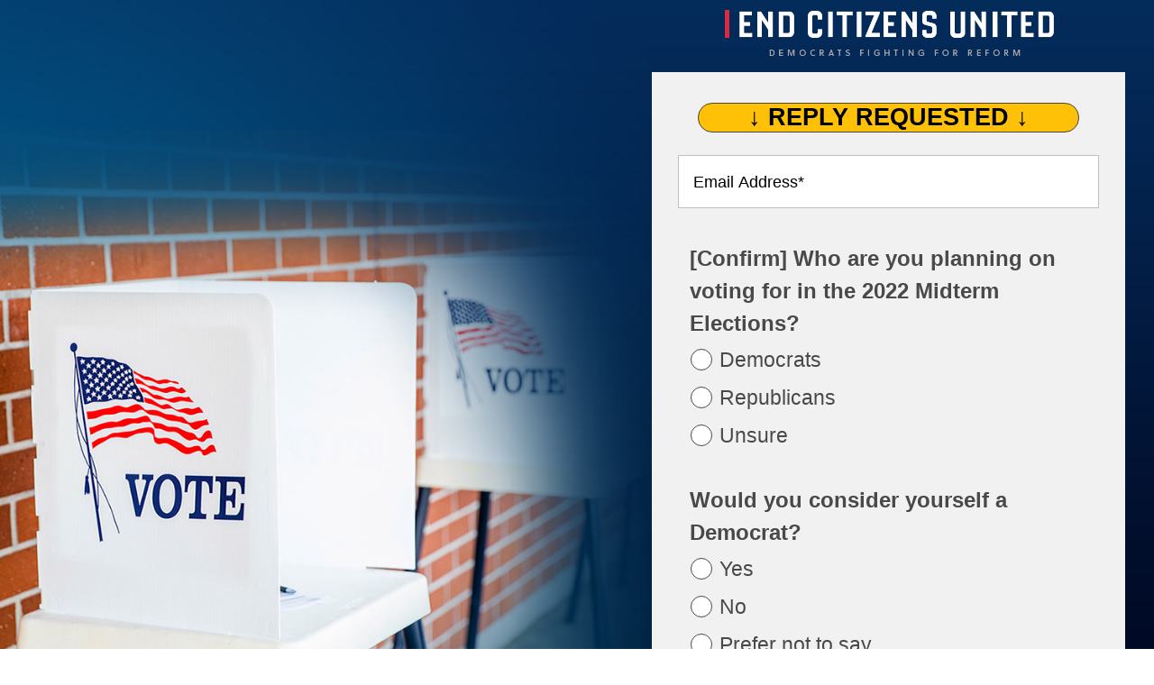

--- FILE ---
content_type: text/html; charset=utf-8
request_url: https://act.endcitizensunited.org/poll-voter-commitment-10-20
body_size: 7617
content:
<!DOCTYPE html>
<html lang="en" xml:lang="en" xmlns:fb="http://www.facebook.com/2008/fbml" xmlns:og="http://ogp.me/ns#" xmlns="http://www.w3.org/1999/xhtml">
<head>
  <meta charset='utf-8' />
  <meta content='IE=edge,chrome=1' http-equiv='X-UA-Compatible' />
  <meta content='en-us' http-equiv='Content-Language' />
  <meta name="viewport" content="width=device-width, initial-scale=1.0, maximum-scale=3.0, user-scalable=yes" /> 
  <meta name="google-site-verification" content="gwx_oJkRN7lplzOHDegGo8GF85KVGbuiXK01grvCHwQ" />
  <title>POLL- Midterm Voter Commitment Single Step | act.endcitizensunited.org</title>
  
  
  
  <meta name="title"         content="POLL- Midterm Voter Commitment Single Step" />
  <meta name="description"   content="" />
  <meta name="abstract"      content="" />
  <meta name="keywords"      content="" />   
  <meta name="copyright"     content="(c) Copyright 2026 act.endcitizensunited.org" /> 
  <meta name="robots"        content="noodp, noydir" />
  <meta name="revisit-after" content="1 day" />
  
  <link rel="image_src" href="https://act.endcitizensunited.org/theme/images/facebook-og.png" />
  <link rel="shortcut icon" type="image/x-icon" href="/theme/images/favicon.ico">
  <link rel="icon" type="image/x-icon" href="/theme/images/favicon.ico">
  
  <meta name="msapplication-TileColor" content="#bb1b0c">
  <meta name="theme-color" content="#ffffff">
  <meta property="og:title"       content="POLL- Midterm Voter Commitment Single Step" />
  <meta property="og:type"        content="article" />
  <meta property="og:url"         content="https://act.endcitizensunited.org/poll-voter-commitment-10-20" />
  <meta property="og:image"       content="https://act.endcitizensunited.org/theme/images/facebook-og.png" />

  <meta property="og:site_name"   content="act.endcitizensunited.org" />
  <meta property="fb:admins"      content="766370413" />
  <meta property="og:description" content="" />
  <meta name="twitter:card"        content="summary_large_image" />
  <meta name="twitter:site"        content="" />
  <meta name="twitter:url"         content="https://act.endcitizensunited.org/poll-voter-commitment-10-20" />
  <meta name="twitter:title"       content="POLL- Midterm Voter Commitment Single Step" />
  <meta name="twitter:description" content="" />
	<meta name="twitter:image"       content="https://act.endcitizensunited.org/theme/images/facebook-og.png" />


	<meta itemprop="name"        content="POLL- Midterm Voter Commitment Single Step">
  <meta itemprop="description" content="">
  <meta itemprop="image"       content="https://act.endcitizensunited.org/theme/images/facebook-og.png">

	<link rel="canonical" href="https://act.endcitizensunited.org/poll-voter-commitment-10-20" />
  <link rel="me" href="https://www.facebook.com/"/>
  <link rel="me" href="https://twitter.com/"/>
  <link rel="stylesheet" href="/theme/landing/landing.css" type="text/css" media="screen, projection"/> 
  
  <!-- Google Tag Manager -->
<script>(function(w,d,s,l,i){w[l]=w[l]||[];w[l].push({'gtm.start':
new Date().getTime(),event:'gtm.js'});var f=d.getElementsByTagName(s)[0],
j=d.createElement(s),dl=l!='dataLayer'?'&l='+l:'';j.async=true;j.src=
'https://www.googletagmanager.com/gtm.js?id='+i+dl;f.parentNode.insertBefore(j,f);
})(window,document,'script','dataLayer','GTM-M9KMMF4M');</script>
<!-- End Google Tag Manager -->

	<script type="text/javascript" src="/theme/js/jquery-3.5.1.min.js"></script>
</head>


<body class="landing hub-survey-form photo-form  survey none">

<link rel="stylesheet" href="https://use.typekit.net/gos8rxc.css">


<style>

/* get rid of radio buttons animation  */ 

.grouping-option-selector:after {
    width: 100%;
    height: 100%;
    background: none;
    border: none;
    transform: none;
    transition: none;
}

/* photo form only background color */ 

.landing-step-grid {
background-color: #f1f1f1;
}

/* side by side - centering the upsell ask on final page to not span the entire width of the box and making the font bigger */ 

section.survey-step.upsell.final {
    flex-direction: row;
    flex-wrap: nowrap;
    justify-content: center;
    align-content: stretch;
    align-items: center;
    margin: 1rem auto;
    max-width: 800px;
    font-size: 1.2rem;
}

/* side by side form making the checkbox questions center in the middle of the form rather than fully left align */ 

.grouping.grouping-checkbox, .grouping.grouping-radio {
    max-width: 800px;
}

/* answers on desktop that are long fixing */ 
.grouping-option-label {
    display: inline-table;
    text-align: left;
}

.landing {
background: linear-gradient(#0084c5 0%, #042d5d 86%, transparent 85%);
}

/* progress. bar label */ 

.progress-label {
    color: #4a4848;
font-family: proxima-nova, sans-serif;
font-style: normal;
font-weight: 400;
    
    margin-left: 5px;
    margin-top: 7px;
}
/* progress. bar outer */ 

.progress-bar {
    height: 1.5rem;
    background: #f1f1f1;
    border: 1px solid #bababa;
}

/* progress. bar inner */ 

.progress-bar-amount {
    background: linear-gradient(104deg, #00e33a 0%, #1EA614 85%, transparent 85%);
}

/* headline on left side multi step */ 

.landing-message-headline {
font-family: proxima-nova, sans-serif;
font-style: normal;
font-weight: 700;
    line-height: 118%;
    color: #ee001b;
}

/* headline on left side multi step - mobile padding */ 

.landing-logo-mobile {
    margin: 0rem auto;
}

/* headline above multi-step form*/ 

.landing-action-headline {
font-family: proxima-nova-condensed, sans-serif;
font-style: normal;
font-weight: 700;
      font-size: 27px !important;
      font-style: normal !important;
      color: #000000 !important;
      text-align: center !important;
background-color: #ffc107;
    border: 1px solid #464645;
    border-radius: 30px;
    max-width: 90%;
}

/* padding around headline and body copy multi step first page */ 

.landing-step-form, .landing-message {
    padding: 0.1rem 1.7rem 1.1rem 1.7rem;
font-family: proxima-nova, sans-serif;
font-style: normal;
font-weight: 400;
}



/* background of signup column - edit in 2 places */ 

.photo-form .landing-message {
    background-color: #f1f1f1;
}
.landing-step-form {
    background-color: #f1f1f1;
}

/* labels */ 

.grouping-question {
    line-height: 150% !important;
    padding-left: 0 !important;
    padding-top: 0 !important;
font-family: proxima-nova, sans-serif;
font-style: normal;
    

    font-size: 24px ! important;
    font-style: normal !important;
    font-weight: 700 !important;
    color: #4a4848 !important;
    margin: 0px 15px 10px !important;
}

/* yes no multistep big screen make font smaller */ 

@media (min-width: 112.5em) {
.yes_no-question {
    font-size: 1.7rem;
}
}

/* answers */ 

.grouping-option-label {
color: #4a4848 !important;
    font-size: 23px !important;
font-family: proxima-nova, sans-serif;
    

font-style: normal;
font-weight: 400;
margin-top: -4px;
    height: 38px;
}

/* styling radio buttons */ 

.grouping-option-selector {
    width: 1.5em;
    height: 1.5em;
    background: #ffffff;
    margin-right: 0.5rem;
    position: relative;
    border-radius: 0.25rem;
    transition: 0.3s all cubic-bezier(0.5, 1.65, 0.4, 0.8);
    border: 1px solid #4a4848;
}

/* styling radio buttons - when selected */ 

.grouping-option-selector-radio {
    background: #00a0ff;
}

            #signup input[type="radio"]:checked {
               background-color: #e52525;
            }
            #signup input[type="radio"]{
               border-radius: 1em;
            }

/* styling check boxes - when selected - green check */ 

.grouping-option-selector-check {
fill: #00bb27;
}

/* space between questions and bar between questions*/ 

.grouping {
    margin: 1rem auto;
    padding: 1rem 0 0 0;
border-top: 0px #e0e0e0 solid;
}

/* headline above questions foir multistep on photo forms  */ 
.photo-form .landing-action-step-headline {
    background: #ffc107;
    color: #000;
font-family: proxima-nova-condensed, sans-serif;
}
/* headline above questions foir multistep  on big forms */ 

.landing-action-step-headline {
    background: #ffc107;
    color: #000;
    display: table;
    padding: 0.85rem 1rem 0.6rem;
    text-transform: uppercase;
    margin: 0 auto 1rem;
    font-family: courier new, courier, verdana;
    max-width: 80%;
    margin-bottom: 20px;
}
/* left side of form white side by side */ 

.landing-message {
background: #ffffff;
}


/* media query for big screens for headline above multistep - making font smaller was too big otherwise */ 
@media (min-width: 112.5em) {
.landing-action-step-headline  {
    font-size: 1.5rem;
}
}


/* margin between multi step box and logo */ 

.landing-wrap {
    margin: 1rem auto;
}

/* limit logo size */ 

.logo img {
    max-width:384px;
}

/* limit top bar height */ 

header {
    padding: 5px;
background: none;
}

/* background color around progress bar */ 

.progress {
    padding: 10px 5px 0px 5px;
background: #f1f1f1;
}

/* background color around full signup form - multi step  TAKE OUT

.landing-wrap {
    background: #f1f1f1;
    box-shadow: 0px 0.3rem 0.6rem 0 rgb(0 0 0 / 30%);
border: 2px solid #cfcfcf;
}

*/ 

/* multi step fundraising button customization */ 

.button-grouping-option-label, .button-submit {
    background: #e52525;
    color: #fff;
    font-size: 1.5rem;
font-family: proxima-nova, sans-serif;
font-style: normal;
font-weight: 700;
    letter-spacing: 0rem;
    text-transform: uppercase;
padding: 1.1rem 2.5rem 1.1rem 2.5rem;
    margin: 0 auto;
    display: block;
    cursor: pointer;
    position: relative;
    transition: 0.7s all cubic-bezier(0.5, 1.65, 0.4, 0.8);
    border-radius: 10px;
    border-bottom: 4px #be0000 solid;
    border-top: 4px #be0000 solid;
    border-right: 4px #be0000 solid;
    border-left: 4px #be0000 solid;
-webkit-box-shadow: none;
    box-shadow: none;
}

.button-grouping-option-label:hover, .button-submit:hover {
background: #13a5de;
    border-bottom: 4px #067aa6 solid;
    border-top: 4px #067aa6 solid;
    border-right: 4px #067aa6 solid;
    border-left: 4px #067aa6 solid;
}

/* multi step yes no option button */ 

.yes_no-option-label {
    background: #e52525;
border-bottom: 4px #be0000 solid;
    border-top: 4px #be0000 solid;
    border-right: 4px #be0000 solid;
    border-left: 4px #be0000 solid;
font-family: proxima-nova, sans-serif;
font-style: normal;
font-weight: 600;
text-transform: uppercase;
}

.yes_no-option-label:hover {
background: #13a5de;
    border-bottom: 4px #067aa6 solid;
    border-top: 4px #067aa6 solid;
    border-right: 4px #067aa6 solid;
    border-left: 4px #067aa6 solid;
}

.yes_no-option-input:checked ~ .yes_no-option-label {
color: white;
    background: #13a5de;
    border-bottom: 4px #067aa6 solid;
    border-top: 4px #067aa6 solid;
    border-right: 4px #067aa6 solid;
    border-left: 4px #067aa6 solid;
}


.yes_no-question {
font-family: proxima-nova, sans-serif;
    font-style: normal !important;
    font-weight: 700 !important;

}

/* multi step yes no option button - WHITE BACKGROUND and styling TAKE OUT

.yes_no-question {
    BACKGROUND: white;
    padding: 1rem;
    border-radius: 30px;
    max-width: 70%;
    margin: auto;
    border: 1px solid #a3a3a3;
}

*/ 

/* formatting labels for things like email address input field */ 

.field-label {
    font-size: 19px;
}

/* formatting text when inside input field for labels */ 
.field-input {
font-family: proxima-nova, sans-serif;
    font-weight: 400 !important;
}

/* multi step button previous next */ 

.button-back, .button-next {
    background: #13a5de;
    font-weight: 600;
    text-transform: uppercase;
    color: #fff;
    outline: 0;
    border: 0;
    cursor: pointer;
    padding: 20px 50px 20px 50px;
    transition: all 0.3s cubic-bezier(0.57, 0.2, 0.21, 0.89);
    border-radius: 10px;
font-family: proxima-nova, sans-serif;
    

font-style: normal;
    font-size: 1.5rem;
    text-transform: uppercase;
    border-bottom: 4px #067aa6 solid;
    border-top: 4px #067aa6 solid;
    border-right: 4px #067aa6 solid;
    border-left: 4px #067aa6 solid;
}

.button-back:hover, .button-next:hover {
background: #00c9ff;
    border-bottom: 4px #01688d solid;
    border-top: 4px #01688d solid;
    border-right: 4px #01688d solid;
    border-left: 4px #01688d solid;
}

/* padding above footer */ 

footer {
    margin: 17rem auto 0rem auto;
}

/* footer styling */ 

footer {
    background: #fafcfe !important; 
width: 100%;
    max-width: 100%;
    padding: 2rem;
}
footer .paid-for-container {
font-family: proxima-nova, sans-serif;
font-style: normal;
font-weight: 400;
    
    font-size: 14px;
    color: #000000;
    box-sizing: border-box;
    margin: 0 auto 20px auto;
    border-style: solid;
    border-width: 1px;
    border-color: #e4e9ee;
    padding: 10px 28px;
    max-width: 600px;
    display: inline-block;
}

/* footer privacy policy contact link styling */ 

footer .paid-for-text2 {
font-family: proxima-nova, sans-serif;
font-style: normal;
    

font-weight: 400;
         font-size: 14px;
         text-decoration: none;}

footer .paid-for-text2 a {
color: #bababa;}

         footer .paid-for-text2 a:hover {
               color: #7282d1;
               text-decoration: none;
            }

       footer .paid-for-text2 a:visited {
            color: #bababa;}


/* upsell ask above buttons */ 

.button-grouping-headline {
font-family: proxima-nova, sans-serif;
    font-style: normal;
    font-weight: 700;
color: #000000;
}

/* big ask above the upsell on wide screen */ 

@media (min-width: 81.25em) {
.button-grouping-headline {
    margin-bottom: 1rem;
}
.button-grouping {
    margin: 1rem auto;
}
}


/* no side padding on upsell buttons making them off centered */ 
.button-grouping-option {
    margin: 0.75rem 0rem;
}

/* mobile queries */ 

            @media only screen and (max-width: 759px) {

/* mobile header - logo disappear */ 

header {
padding: 0rem 0;
    width: 100%;
    margin: 0 auto;
    display: none;
}

/* mobile header - get rid of header section */ 

.landing-wrap {
    margin: 0rem auto;
}

/* mobile header - get rid of header section */ 

.yes_no-question {
    max-width: 100%;
}

/* mobile yes no question - max width of question 100% */ 

.yes_no-question {
    max-width: 100%;
}



/* mobile padding around signup form */ 

.landing-step-form {
    padding: 0.1rem 1.3rem 2.1rem 1.3rem;
}

.landing-message {
padding: 1.1rem 1.3rem;
}

/* mobile padding under button */ 

.landing-step-form {
    margin-bottom: 25px;

}

/* progress mobile removing padding above */ 

.progress {
    margin: 0rem auto 0;
}

/* mobile padding above footer */ 

footer {
    margin: 12rem auto 2rem auto;
}

/* page background color mobile - gradient blue color - and padding above footer*/ 

.landing {
    background: #0084c5;
    padding: 0 0 25rem 0;
}

/* headline on mobile margin top*/ 

.landing-action-headline {
margin-top: 16px;
}

/* survey call to action padding wider on mobile*/ 

.landing-action-step-headline {
    padding: 0.85rem 0rem 0.6rem 0rem;
MAX-width: 100%;
    margin-top: 9px;
}


/* answers radio button mobile */ 

.grouping-option-selector {
    width: 1.3em;
    height: 1.3em;
}

/* questions mobile */ 

.grouping-question {
    line-height: 150% !important;
    font-size: 18px ! important;
}

/* answers mobile smaller */ 

.grouping-option-label {
    font-size: 18px !important;
margin-top: -2px;
    text-align: left;
    display: inline-table;
}
/* answers radio button mobile */ 

.grouping-option-selector {
    width: 1.3em;
    height: 1.3em;
}

.grouping-option {
    margin-bottom: 0rem;
}

.grouping {
    padding: 0rem 0 0 0;
}

.landing-action-step-headline {
    font-size: .9rem;
}

/* mobile photo form box shadow underneath */ 

.photo-form .landing-step-form {
    box-shadow: 0px 0.5rem 0.6rem 0 rgb(0 0 0 / 30%);
}

/* mobile SUBMIT button padding on sides - remove this for side by side */ 

.button-grouping-option-label, .button-submit {
    padding: 1.1rem 1rem 1.1rem 1rem;
}

}
</style>



  
  <div id="crm_type" style="display:none;">Hub</div>


<div class="landing-wrap right">
<!-- Google Tag Manager (noscript) -->
<noscript><iframe src="https://www.googletagmanager.com/ns.html?id=GTM-M9KMMF4M"
height="0" width="0" style="display:none;visibility:hidden"></iframe></noscript>
<!-- End Google Tag Manager (noscript) -->

<header >
  

<span class="logo">
<img src="https://act.endcitizensunited.org/background-photo/ECU_header_2018.08.21.png" alt="End Citizens United" />
</span>


</header> 


<div class="landing-wrap-center">

        


        

        
        <div class="landing-step" data-scene="Single Step">
        <div class="landing-step-grid">
            <section class="landing-message">
                <div class="landing-logo landing-logo-mobile">

<span class="logo">
<img src="https://act.endcitizensunited.org/background-photo/ECU_header_2018.08.21.png" alt="End Citizens United" />
</span>

</div>

                
                
            </section>

            <section class="landing-action">
              <form 
                  class="landing-step-form poll-voter-commitment-10-20 trilogy-form-label-validation survey-step" 
                  action="https://ecu.trilogyforms.com/save" 
                  id="single-form" 
                  method="post" 
                  novalidate="novalidate" 
                  role="form" 
                  
              >
                  
                      <input type="hidden" name="ActivityCode" data-role="form-name" value="poll-voter-commitment-10-20" />
                  
                    
                      <input type="hidden" name="SuccessUrl" data-role="SuccessUrl" value="https://secure.actblue.com/donate/ms_ecu_surv_q42022_defeat-gop?&amount=13.63" />
                  
                  
  
                            
                      <h2 class="landing-action-headline">↓&nbsp;REPLY REQUESTED&nbsp;↓</h2>            
                  
              
                  
                      
                  
  
                  
                      



	
	
	
	
	
	
	
	
	



<div class="field-grouping">

    

    
    <div class="field-row">
        <div class="field">
            <label class="field-label field-label-hide" for="EmailAddress">
                Email Address 
                <abbr class="field-label-required" title="required">*</abbr>
            </label>
            <input 
                class="field-input required" 
                id="EmailAddress" 
                name="EmailAddress" 
                type="email" 
                
                    placeholder="Email Address*"
                
                data-msg-required="Email Required" 
                data-role="email" 
            />
        </div>
    </div>
    

    
    

    

</div>


  
    <div class="grouping grouping-radio">
  <div class="grouping-question">[Confirm] Who are you planning on voting for in the 2022 Midterm Elections?</div>
  <div class="grouping-answers ">
  
    


<div class="grouping-option" data-destination="">
  <input class="grouping-option-input" type="radio" name="question_1" value="democrats" id="field_62301">
  <label class="grouping-option" for="field_62301">
    <div class="grouping-option-selector radio">
     
      <div class="grouping-option-selector-radio"></div>
     
    </div>
    <div class="grouping-option-label">Democrats</div>
  </label>
</div>
 
  
    


<div class="grouping-option" data-destination="">
  <input class="grouping-option-input" type="radio" name="question_1" value="republicans" id="field_62302">
  <label class="grouping-option" for="field_62302">
    <div class="grouping-option-selector radio">
     
      <div class="grouping-option-selector-radio"></div>
     
    </div>
    <div class="grouping-option-label">Republicans</div>
  </label>
</div>
 
  
    


<div class="grouping-option" data-destination="">
  <input class="grouping-option-input" type="radio" name="question_1" value="unsure" id="field_62303">
  <label class="grouping-option" for="field_62303">
    <div class="grouping-option-selector radio">
     
      <div class="grouping-option-selector-radio"></div>
     
    </div>
    <div class="grouping-option-label">Unsure</div>
  </label>
</div>
 
  
  </div>
</div> 
  
    <div class="grouping grouping-radio">
  <div class="grouping-question">Would you consider yourself a Democrat?</div>
  <div class="grouping-answers ">
  
    


<div class="grouping-option" data-destination="">
  <input class="grouping-option-input" type="radio" name="question_7" value="yes" id="field_62321">
  <label class="grouping-option" for="field_62321">
    <div class="grouping-option-selector radio">
     
      <div class="grouping-option-selector-radio"></div>
     
    </div>
    <div class="grouping-option-label">Yes</div>
  </label>
</div>
 
  
    


<div class="grouping-option" data-destination="">
  <input class="grouping-option-input" type="radio" name="question_7" value="no" id="field_62322">
  <label class="grouping-option" for="field_62322">
    <div class="grouping-option-selector radio">
     
      <div class="grouping-option-selector-radio"></div>
     
    </div>
    <div class="grouping-option-label">No</div>
  </label>
</div>
 
  
    


<div class="grouping-option" data-destination="">
  <input class="grouping-option-input" type="radio" name="question_7" value="prefer_not_to_say" id="field_62323">
  <label class="grouping-option" for="field_62323">
    <div class="grouping-option-selector radio">
     
      <div class="grouping-option-selector-radio"></div>
     
    </div>
    <div class="grouping-option-label">Prefer not to say</div>
  </label>
</div>
 
  
  </div>
</div> 
  
    <div class="grouping grouping-radio">
  <div class="grouping-question">Are you committed to doing anything to STOP Donald Trump and his minion-Republicans from taking control of our government again?</div>
  <div class="grouping-answers ">
  
    


<div class="grouping-option" data-destination="">
  <input class="grouping-option-input" type="radio" name="question_8" value="yes" id="field_62329">
  <label class="grouping-option" for="field_62329">
    <div class="grouping-option-selector radio">
     
      <div class="grouping-option-selector-radio"></div>
     
    </div>
    <div class="grouping-option-label">YES!</div>
  </label>
</div>
 
  
  </div>
</div> 
  
    <div class="grouping grouping-checkbox">
  <div class="grouping-question">We’re doing everything we can to rid the House and Senate of Trump puppets by electing Democratic Reformers in less than 20 days! <strong><span style="color: #da2a3f;">But Republicans are DOUBLING DOWN and raising MILLIONS in Dark Money to CRUSH our Majorities.</span></strong>
<br><br>
We're on the ground in Pennsylvania, Georgia, Arizona, and Ohio knocking on doors, running ads, and doing everything we can to SAVE our Majorities in 19 short days. 
<br><br>
<strong> We need to raise $70,000 today to stay on pace. Will you please do your part by chipping in at least $3 to fully fund our Voter Contact Programs in key battleground states?
 </strong></div>
  <div class="grouping-answers ">
  
    


<div class="grouping-option" data-destination="">
  <input class="grouping-option-input" type="checkbox" name="upsell" value="yes_ill_chip_in_3" id="field_62331">
  <label class="grouping-option" for="field_62331">
    <div class="grouping-option-selector ">
     
      <svg class="grouping-option-selector-check" xmlns="http://www.w3.org/2000/svg" viewBox="0 0 512 512"><path d="M432 64l-240 240-112-112-80 80 192 192 320-320z"></path></svg>
     
    </div>
    <div class="grouping-option-label">Yes! I'll chip in $3!</div>
  </label>
</div>
 
  
    


<div class="grouping-option" data-destination="">
  <input class="grouping-option-input" type="checkbox" name="upsell" value="yes_ill_chip_in_13_63" id="field_62375">
  <label class="grouping-option" for="field_62375">
    <div class="grouping-option-selector ">
     
      <svg class="grouping-option-selector-check" xmlns="http://www.w3.org/2000/svg" viewBox="0 0 512 512"><path d="M432 64l-240 240-112-112-80 80 192 192 320-320z"></path></svg>
     
    </div>
    <div class="grouping-option-label">Yes! I'll chip in $13.63!</div>
  </label>
</div>
 
  
    


<div class="grouping-option" data-destination="">
  <input class="grouping-option-input" type="checkbox" name="upsell" value="yes_ill_chip_in_15" id="field_62332">
  <label class="grouping-option" for="field_62332">
    <div class="grouping-option-selector ">
     
      <svg class="grouping-option-selector-check" xmlns="http://www.w3.org/2000/svg" viewBox="0 0 512 512"><path d="M432 64l-240 240-112-112-80 80 192 192 320-320z"></path></svg>
     
    </div>
    <div class="grouping-option-label">Yes, I'll chip in $15!</div>
  </label>
</div>
 
  
    


<div class="grouping-option" data-destination="">
  <input class="grouping-option-input" type="checkbox" name="upsell" value="yes_ill_chip_in_35" id="field_62333">
  <label class="grouping-option" for="field_62333">
    <div class="grouping-option-selector ">
     
      <svg class="grouping-option-selector-check" xmlns="http://www.w3.org/2000/svg" viewBox="0 0 512 512"><path d="M432 64l-240 240-112-112-80 80 192 192 320-320z"></path></svg>
     
    </div>
    <div class="grouping-option-label">Yes, I'll chip in $35!</div>
  </label>
</div>
 
  
    


<div class="grouping-option" data-destination="">
  <input class="grouping-option-input" type="checkbox" name="upsell" value="yes_ill_chip_in_50" id="field_62334">
  <label class="grouping-option" for="field_62334">
    <div class="grouping-option-selector ">
     
      <svg class="grouping-option-selector-check" xmlns="http://www.w3.org/2000/svg" viewBox="0 0 512 512"><path d="M432 64l-240 240-112-112-80 80 192 192 320-320z"></path></svg>
     
    </div>
    <div class="grouping-option-label">Yes, I'll chip in $50!</div>
  </label>
</div>
 
  
    


<div class="grouping-option" data-destination="">
  <input class="grouping-option-input" type="checkbox" name="upsell" value="yes_ill_donate_a_custom_amount" id="field_62335">
  <label class="grouping-option" for="field_62335">
    <div class="grouping-option-selector ">
     
      <svg class="grouping-option-selector-check" xmlns="http://www.w3.org/2000/svg" viewBox="0 0 512 512"><path d="M432 64l-240 240-112-112-80 80 192 192 320-320z"></path></svg>
     
    </div>
    <div class="grouping-option-label">Yes, I'll donate a custom amount!</div>
  </label>
</div>
 
  
  </div>
</div> 
  



                  
                  
                  <div class="button-row">
                      <button class="button-submit" type="submit">
                          
                              SUBMIT THEN DONATE&nbsp;→
                          
                      </button>
                  </div>
  
                  
  
              </form>
              <section id="form-response" class="form-response thanks" style="display: none;">  
                  <h2 class="form-response-headline"></h2>
                  
              </section>   
            </div>
        </div>
        </div>
        


</div>

</div>


<div class="background-photo" style="background-image: url(/background-photo/ECU_Wrapper-Voting-Booths_20181130-1.jpeg);"></div>


<footer class="footer cf">
<div class="paid-for-container">
			<span class="paid-for-text">Paid for by End Citizens United and not authorized by any candidate or candidate's committee. Contributions to End Citizens United are not tax deductible.</span>

<br /><br />
 By providing your phone number, you consent to receive recurring text messages autodialed SMS/MMS marketing messages from End Citizens United. No purchase required. Msg&amp;data rates may apply. Text STOP to cancel or HELP for help. <a href="https://88250-info.com/">Terms&amp;conditions/privacy policy</a> apply.

</div>

<span class="paid-for-text2">
 <a href="https://endcitizensunited.org/privacy-policy/">Privacy Policy</a>
</span>
</footer>

<script type="text/javascript" src="/theme/js/jquery.validate-1.19.1.min.js"></script>
<script type="text/javascript" src="/theme/js/survey-2.1.js"></script>
<script type="text/javascript" src="/theme/js/commify.js"></script>
<script type="text/javascript" src="/theme/js/format_phone.js"></script>
<script type="text/javascript" src="/theme/js/params.js"></script>
<script type="text/javascript" src="/theme/js/fixed_header.js"></script>
<script type="text/javascript" src="https://ecu.trilogyforms.com/scripts/jquery.trilogyforms-1.0.min.js"></script>
<script type="text/javascript">Survey.init({logLevel: 1});</script>

<!-- Google tag (gtag.js) -->
<script async src="https://www.googletagmanager.com/gtag/js?id=G-MCYXZ19KJ2"></script>
<script>
  window.dataLayer = window.dataLayer || [];
  function gtag(){dataLayer.push(arguments);}
  gtag('js', new Date());

  gtag('config', 'G-MCYXZ19KJ2');
</script>


</body>
</html>

--- FILE ---
content_type: text/css
request_url: https://act.endcitizensunited.org/theme/landing/landing.css
body_size: 4800
content:
@charset "UTF-8";
@import url("https://fonts.googleapis.com/css2?family=Open+Sans:wght@400;700&family=Roboto:wght@400;700&display=swap");
/* Colors */
.white, .white header {
  background-color: #fff;
}

.blue, .blue header {
  background-color: #268ecd;
}

.light-blue, .light-blue header {
  background-color: #84c4ea;
}

.dark-blue, .dark-blue header {
  background-color: #004F96;
}

.red, .red header {
  background-color: #a61f2f;
}

.form-blue, .form-blue header {
  background-color: #268ecd;
}

.grouping-option-label, .field-input, .landing-message-body {
  line-height: 1.4;
  font-size: 1.1rem;
}

@media (min-width: 47.5em) {
  .grouping-option-label, .field-input, .landing-message-body {
    font-size: 1.15rem;
  }
}

@media (min-width: 81.25em) {
  .grouping-option-label, .field-input, .landing-message-body {
    font-size: 1.4rem;
  }
}

.landing-message-headline {
  font-family: "Roboto", sans-serif;
  font-size: 1.5rem;
  line-height: 1.1;
}

@media (min-width: 47.5em) {
  .landing-message-headline {
    font-size: 1.7rem;
  }
}

@media (min-width: 81.25em) {
  .landing-message-headline {
    font-size: 2.1rem;
  }
}

@media (min-width: 100em) {
  .landing-message-headline {
    font-size: 2.4rem;
  }
}

@media (min-width: 112.5em) {
  .landing-message-headline {
    font-size: 2.7rem;
  }
}

.yes_no-question {
  font-family: "Roboto", sans-serif;
  font-size: 1.5rem;
}

@media (min-width: 47.5em) {
  .yes_no-question {
    font-size: 1.3rem;
  }
}

@media (min-width: 81.25em) {
  .yes_no-question {
    font-size: 1.7rem;
  }
}

@media (min-width: 100em) {
  .yes_no-question {
    font-size: 1.9rem;
  }
}

@media (min-width: 112.5em) {
  .yes_no-question {
    font-size: 2.3rem;
  }
}

.button-grouping-headline, .yes_no-option-label, .landing-action-step-headline, .landing-action-headline {
  font-family: "Roboto", sans-serif;
  font-size: 1.25rem;
}

@media (min-width: 47.5em) {
  .button-grouping-headline, .yes_no-option-label, .landing-action-step-headline, .landing-action-headline {
    font-size: 1.35rem;
  }
}

@media (min-width: 81.25em) {
  .button-grouping-headline, .yes_no-option-label, .landing-action-step-headline, .landing-action-headline {
    font-size: 1.45rem;
  }
}

@media (min-width: 100em) {
  .button-grouping-headline, .yes_no-option-label, .landing-action-step-headline, .landing-action-headline {
    font-size: 1.55rem;
  }
}

@media (min-width: 112.5em) {
  .button-grouping-headline, .yes_no-option-label, .landing-action-step-headline, .landing-action-headline {
    font-size: 1.9rem;
  }
}

.grouping-question {
  font-family: "Roboto", sans-serif;
  font-size: 1.25rem;
}

@media (min-width: 81.25em) {
  .grouping-question {
    font-size: 1.35rem;
  }
}

@media (min-width: 100em) {
  .grouping-question {
    font-size: 1.4rem;
  }
}

@media (min-width: 112.5em) {
  .grouping-question {
    font-size: 1.5rem;
  }
}

html {
  box-sizing: border-box;
}

*,
*:before,
*:after {
  box-sizing: border-box;
}

input[type=text], textarea, input[type=tel], input[type=email], input[type=password], input[type=number], input[type=url], input[type=submit], button {
  -webkit-appearance: none;
  -moz-appearance: none;
  appearance: none;
  border-radius: 0;
}

#content[tabindex="-1"]:focus {
  outline: 0;
}

address, dl {
  font-style: normal;
}

html {
  line-height: 1.15;
  -webkit-text-size-adjust: 100%;
}

body, p, h1, h2, h3, h4, h5, h6, ul, ol, pre, figure {
  margin: 0;
}

input[type="button" i], input[type="submit" i], input[type="reset" i], input[type="file" i]::-webkit-file-upload-button, button {
  padding: 0;
}

main {
  display: block;
}

pre {
  font-family: monospace, monospace;
  font-size: 1em;
}

a {
  color: #268ecd;
  background-color: transparent;
  text-decoration: none;
}

a:focus {
  color: #000;
  outline: none;
}

abbr[title] {
  border-bottom: none;
}

b,
strong {
  font-weight: 700;
}

code,
kbd,
samp {
  font-family: monospace, monospace;
  font-size: 1em;
}

small {
  font-size: 80%;
}

sub,
sup {
  font-size: 75%;
  line-height: 0;
  position: relative;
  vertical-align: baseline;
}

sub {
  bottom: -0.25em;
}

sup {
  top: -0.5em;
}

img {
  border-style: none;
}

button,
input,
optgroup,
select,
textarea {
  font-family: inherit;
  font-size: 100%;
  line-height: 1.15;
  margin: 0;
}

button,
input {
  overflow: visible;
}

button,
select {
  text-transform: none;
}

button,
[type="button"],
[type="reset"],
[type="submit"] {
  -webkit-appearance: button;
}

button::-moz-focus-inner,
[type="button"]::-moz-focus-inner,
[type="reset"]::-moz-focus-inner,
[type="submit"]::-moz-focus-inner {
  border-style: none;
  padding: 0;
}

button:-moz-focusring,
[type="button"]:-moz-focusring,
[type="reset"]:-moz-focusring,
[type="submit"]:-moz-focusring {
  outline: 1px dotted ButtonText;
}

fieldset {
  padding: 0.35em 0.75em 0.625em;
}

legend {
  box-sizing: border-box;
  color: inherit;
  display: table;
  max-width: 100%;
  padding: 0;
  white-space: normal;
}

progress {
  vertical-align: baseline;
}

textarea {
  overflow: auto;
}

[type="checkbox"],
[type="radio"] {
  box-sizing: border-box;
  padding: 0;
}

[type="number"]::-webkit-inner-spin-button,
[type="number"]::-webkit-outer-spin-button {
  height: auto;
}

[type="search"] {
  -webkit-appearance: textfield;
  outline-offset: -2px;
}

[type="search"]::-webkit-search-decoration {
  -webkit-appearance: none;
}

::-webkit-file-upload-button {
  -webkit-appearance: button;
  font: inherit;
}

[hidden] {
  display: none;
}

.landing-message, .landing-step-form {
  padding: 1.5rem;
}

@media (min-width: 47.5em) {
  .landing-message, .landing-step-form {
    padding: 2rem;
  }
}

@media (min-width: 81.25em) {
  .landing-message, .landing-step-form {
    padding: 3rem;
  }
}

#page-container {
  position: relative;
  min-height: 100vh;
}

#page-wrap {
  padding-bottom: 18rem;
  /* Footer height */
}

header {
  z-index: 100;
  position: relative;
  background: #fff;
  padding: .75rem 0;
  width: 100%;
  margin: 0 auto;
}

.logo img {
  max-width: 90%;
  margin: 0 auto;
}

@media (min-width: 47.5em) {
  .logo img {
    max-width: 380px;
  }
}

.landing {
  position: relative;
  font-family: "Open Sans", sans-serif;
  color: #000;
  text-align: center;
  padding: 0;
  overflow-x: hidden;
}

@media (min-width: 47.5em) {
  .landing {
    min-width: 100vw;
    min-height: 100vh;
    padding: 0;
  }
}

.landing.color-option1 {
  background: #000;
}

.landing.color-option2 {
  background: #a61f2f;
}

.landing .vertically_centered {
  display: flex;
  flex-direction: row;
  flex-wrap: nowrap;
  justify-content: center;
  align-content: stretch;
  align-items: center;
}

@media (min-width: 47.5em) {
  .landing .vertically_centered {
    min-width: 100vw;
    min-height: 100vh;
  }
}

.landing-logo {
  margin: 0 auto;
  max-width: 80%;
  width: 14rem;
  height: auto;
  z-index: 200;
  position: absolute;
  top: 1rem;
  left: 50%;
  transform: translateX(-50%);
}

@media (max-width: 64em) {
  .landing-logo {
    display: none;
  }
}

.landing-logo svg {
  width: 100%;
  height: auto;
}

.landing-logo-mobile {
  position: relative;
  top: auto;
  left: auto;
  display: block;
  margin: 2rem auto;
  transform: translateX(0%);
}

@media (min-width: 47.5em) {
  .landing-logo-mobile {
    display: none;
  }
}

.landing-wrap {
  background: none;
  width: 100%;
  max-width: 81.25em;
  position: relative;
  z-index: 100;
}

@media (min-width: 47.5em) {
  .landing-wrap {
    margin: 0 auto;
    flex-direction: row;
    flex-wrap: nowrap;
    justify-content: center;
    align-content: stretch;
    align-items: stretch;
  }
  .landing-wrap.center {
    margin: 0 auto !important;
    left: initial  !important;
    right: initial !important;
  }
  .landing-wrap.left {
    margin: 0 auto 0 0 !important;
    left: 2rem  !important;
    right: initial !important;
  }
  .landing-wrap.right {
    margin: 0 0 0 auto !important;
    left: initial  !important;
    right: 2rem !important;
  }
}

@media (min-width: 47.5em) {
  .landing-wrap-center {
    flex-wrap: wrap;
    align-content: center;
  }
}

@media (min-width: 47.5em) {
  .landing-step-grid {
    display: flex;
    flex-direction: row;
    flex-wrap: nowrap;
    justify-content: center;
    align-content: flex-start;
    align-items: stretch;
  }
}

.landing-step-form {
  max-width: none;
}

.landing-step-form.no-max-width {
  max-width: none;
}

.landing-message {
  text-align: left;
  flex: 1;
  background: #fff;
  padding: 1rem;
}

.landing-message-headline {
  margin-bottom: 0;
  line-height: .9;
}

@media (min-width: 47.5em) {
  .landing-message-headline {
    color: #000;
    margin-bottom: 0;
  }
}

.landing-message-body p {
  margin-bottom: 1rem;
}

.landing-message-body p:last-of-type {
  margin-bottom: 0;
}

.landing-action {
  background: #fff;
}

@media (min-width: 47.5em) {
  .landing-action {
    width: 51%;
  }
}

.landing-action-headline {
  color: #000;
  font-family: "Open Sans", sans-serif;
  margin: 1rem auto;
}

@media (min-width: 47.5em) {
  .landing-action-headline {
    margin-bottom: 1.25rem;
  }
}

@media (min-width: 81.25em) {
  .landing-action-headline {
    margin-bottom: 1.5rem;
  }
}

.landing-action-step-headline {
  background: #000;
  color: #fff;
  display: table;
  padding: .85rem 1rem .6rem;
  text-transform: uppercase;
  margin: 0 auto 1rem;
}

@media (min-width: 47.5em) {
  .landing-action-step-headline {
    margin-bottom: 1.5rem;
  }
}

@media (min-width: 81.25em) {
  .landing-action-step-headline {
    margin-bottom: 2rem;
  }
}

.background-photo {
  background-repeat: no-repeat;
  background-size: cover;
  background-position: center center;
  width: 100%;
  height: 100vh;
  position: fixed;
  top: 0;
  left: 0;
  z-index: 1;
  display: none;
}

@media (min-width: 47.5em) {
  .background-photo {
    display: block;
  }
}

.photo-form.landing {
  padding: 0;
}

@media (min-width: 47.5em) {
  .photo-form.landing {
    padding: 0;
  }
}

@media (min-width: 47.5em) {
  .photo-form .landing-wrap {
    width: 41%;
    min-height: auto;
    margin: 0 0 0 auto;
    position: relative;
    right: 2rem;
  }
}

@media (min-width: 100em) {
  .photo-form .landing-wrap {
    width: 35%;
    right: 2rem;
  }
}

.photo-form .landing-logo {
  position: absolute;
  top: 1rem;
  left: 1rem;
  transform: translateX(0);
}

@media (max-width: 64em) {
  .photo-form .landing-logo {
    display: none;
  }
}

@media (min-width: 47.5em) {
  .photo-form .landing-logo {
    position: absolute;
    top: 1rem;
    left: 1rem;
  }
}

@media (min-width: 81.25em) {
  .photo-form .landing-logo {
    position: absolute;
    top: 2rem;
    left: 2rem;
  }
}

.photo-form .landing-logo-mobile {
  position: relative;
  top: auto;
  left: auto;
}

@media (min-width: 47.5em) {
  .photo-form .landing-logo-mobile {
    display: none;
  }
}

.photo-form .landing-step {
  background: #fff;
}

.photo-form .landing-step-grid {
  display: block;
}

.photo-form .landing-step-form {
  padding-top: 1rem !important;
}

.photo-form .landing-message {
  text-align: center;
  margin: 0 auto;
  width: 100%;
  padding-bottom: 0 !important;
}

@media (min-width: 47.5em) {
  .photo-form .landing-message {
    max-width: 47.5em;
  }
}

.photo-form .landing-message-body {
  text-align: left;
  margin-bottom: 1em;
}

.photo-form .landing-action {
  width: 100%;
  background: #fff;
  margin: 0 auto;
}

@media (min-width: 47.5em) {
  .photo-form .landing-action {
    max-width: 100%;
    padding-top: 0;
  }
}

.photo-form .landing-action-step-headline {
  background: #a61f2f;
  color: #fff;
  font-family: "Open Sans", sans-serif;
}

footer {
  margin: 2rem 0;
  padding: 1rem !important;
  z-index: 10000;
  background: none;
  position: relative;
}

footer .paid-for-container {
  border: 1px #ddd solid;
  width: 90%;
  color: #fff;
  max-width: 47.5em;
  margin: 2rem auto;
  padding: 7px;
}

footer .text-disclaimer {
  display: block;
  margin-top: 1rem;
  font-size: .8rem;
  line-height: 1.2em;
}

footer .text-disclaimer-highlight {
  background: #696969;
  line-height: 1.4;
  font-size: 1rem;
  color: #fff;
  margin-bottom: .5rem;
}

footer .paid-for-text2 {
  display: block;
  margin: 1rem auto;
}

@media (min-width: 47.5em) {
  .begin-on-survey-steps footer, .begin-on-contact-form footer {
    left: 0;
  }
}

@media (min-width: 47.5em) {
  .centered-form.begin-on-survey-steps footer, .centered-form.begin-on-contact-form footer {
    left: calc(50% - (47.5rem/2));
  }
}

.field {
  width: 100%;
  padding: .1rem;
}

.field-row {
  width: 100%;
  padding: .25rem 0;
}

@media (min-width: 47.5em) {
  .field-row {
    display: flex;
    flex-direction: row;
    flex-wrap: nowrap;
    justify-content: flex-start;
    align-content: stretch;
  }
}

.field-label {
  display: block;
  text-align: left;
  cursor: pointer;
  margin-bottom: .25rem;
  position: relative;
  font-weight: 700;
  color: #666666;
}

.field-label-hide {
  display: none;
}

.field-label-required {
  text-decoration: none;
  color: #a61f2f;
}

.field-input {
  width: 100%;
  border: 1px solid #bfbfbf;
  outline: 0;
  padding: 1rem;
  transition: all 0.5s cubic-bezier(0.57, 0.2, 0.21, 0.89);
}

.field-input.placeholder {
  opacity: 1;
  color: #000;
  transition: all 0.5s cubic-bezier(0.57, 0.2, 0.21, 0.89);
}

.field-input:-moz-placeholder {
  opacity: 1;
  color: #000;
  transition: all 0.5s cubic-bezier(0.57, 0.2, 0.21, 0.89);
}

.field-input::-moz-placeholder {
  opacity: 1;
  color: #000;
  transition: all 0.5s cubic-bezier(0.57, 0.2, 0.21, 0.89);
}

.field-input:-ms-input-placeholder {
  opacity: 1;
  color: #000;
  transition: all 0.5s cubic-bezier(0.57, 0.2, 0.21, 0.89);
}

.field-input::-webkit-input-placeholder {
  opacity: 1;
  color: #000;
  transition: all 0.5s cubic-bezier(0.57, 0.2, 0.21, 0.89);
}

.field-input:hover {
  color: #000;
}

.field-input.placeholder:hover {
  color: #000;
}

.field-input:hover:-moz-placeholder {
  color: #000;
}

.field-input:hover::-moz-placeholder {
  color: #000;
}

.field-input:hover:-ms-input-placeholder {
  color: #000;
}

.field-input:hover::-webkit-input-placeholder {
  color: #000;
}

.field-input:focus {
  -webkit-box-shadow: 0 5px 0 0 #666666;
  box-shadow: 0 5px 0 0 #666666;
  color: #000;
  border-color: #666666;
}

.field-input.placeholder:focus {
  color: #000;
}

.field-input:focus:-moz-placeholder {
  color: #000;
}

.field-input:focus::-moz-placeholder {
  color: #000;
}

.field-input:focus:-ms-input-placeholder {
  color: #000;
}

.field-input:focus::-webkit-input-placeholder {
  color: #000;
}

.field-input.error {
  border-color: red;
}

.field-input.textarea {
  height: 10rem;
}

.field-input.dropdown {
  padding: 1.2rem 1rem;
}

.sms-disclaimer {
  font-size: .8rem;
  font-style: italic;
  margin: 1rem 0 0 0;
  color: #666666;
}

.grouping {
  margin: 1rem auto;
  border-top: 2px #666666 solid;
  padding: 1rem 0 0 0;
}

@media (min-width: 47.5em) {
  .grouping {
    margin: 1.5rem auto;
    padding: 1.5rem 0 0 0;
  }
}

@media (min-width: 81.25em) {
  .grouping {
    margin: 2rem auto;
    padding: 2rem 0 0 0;
  }
}

.grouping-question {
  font-weight: 700;
  margin-bottom: 1rem;
  text-align: left;
  font-family: "Open Sans", sans-serif;
}

.grouping-answers {
  margin-left: 1rem;
}

.grouping-answers.inline {
  display: flex;
  flex-direction: row;
  flex-wrap: wrap;
  justify-content: center;
  align-content: flex-start;
  align-items: flex-start;
}

.grouping-option {
  display: flex;
  flex-direction: row;
  flex-wrap: nowrap;
  justify-content: flex-start;
  align-content: stretch;
  margin-bottom: .5rem;
}

.grouping-option:last-of-type {
  margin-bottom: 0;
}

.grouping-option:hover .grouping-option-selector {
  box-shadow: 0px 0.2rem 0.4rem 0 rgba(0, 0, 0, 0.2);
}

.grouping-option:hover .grouping-option-selector:after {
  transform: translate(-50%, -50%) scale(1);
  opacity: 1;
}

.grouping-option:hover .grouping-option-label {
  color: #a61f2f;
}

.grouping-option-input {
  clip: rect(1px, 1px, 1px, 1px);
  position: absolute !important;
  height: 1px;
  width: 1px;
  overflow: hidden;
  word-wrap: normal !important;
}

.grouping-option-input:focus {
  width: left -100px right -100px;
  height: left -100px right -100px;
}

.grouping-option-input:checked ~ .grouping-option .grouping-option-selector-radio, .grouping-option-input:checked ~ .grouping-option .grouping-option-selector-check {
  transform: translate(-50%, -50%) scale(1);
  opacity: 1;
}

.grouping-option-selector {
  width: 1.5rem;
  height: 1.5rem;
  background: white;
  border: 1px #666 solid;
  margin-right: .5rem;
  position: relative;
  border-radius: .25rem;
  transition: 0.3s all cubic-bezier(0.5, 1.65, 0.4, 0.8);
}

.grouping-option-selector:after {
  width: 180%;
  height: 180%;
  display: block;
  border-radius: 50%;
  background: white;
  border: 1px #666 solid;
  content: "";
  opacity: 0;
  position: absolute;
  top: 50%;
  left: 50%;
  transform: translate(-50%, -50%) scale(0);
  transition: 0.3s all cubic-bezier(0.5, 1.65, 0.4, 0.8);
}

.grouping-option-selector.radio {
  border-radius: 50%;
}

.grouping-option-selector-radio, .grouping-option-selector-check {
  position: absolute;
  top: 50%;
  left: 50%;
  transform: translate(-50%, -50%) scale(0);
  opacity: 0;
  transition: 0.3s all cubic-bezier(0.5, 1.65, 0.4, 0.8);
}

.grouping-option-selector-radio {
  background: white;
  border: 1px #666 solid;
  border-radius: 50%;
  width: 60%;
  height: 60%;
}

.grouping-option-selector-check {
  fill: #a61f2f;
  width: 80%;
  height: 80%;
}

.grouping-option-label {
  flex: 1;
  cursor: pointer;
  transition: 0.3s all cubic-bezier(0.57, 0.2, 0.21, 0.89);
}

.yes_no {
  margin: 1rem auto;
}

@media (min-width: 81.25em) {
  .yes_no {
    margin: 2rem auto;
  }
}

.yes_no-question {
  font-family: "Open Sans", sans-serif;
  color: #000;
  font-weight: 700;
  margin-bottom: 1rem;
  display: block;
}

@media (min-width: 81.25em) {
  .yes_no-question {
    margin-bottom: 2rem;
  }
}

.yes_no-options {
  display: flex;
  flex-direction: row;
  flex-wrap: nowrap;
  justify-content: center;
  align-content: stretch;
  align-items: center;
  margin: 1rem auto;
}

@media (min-width: 81.25em) {
  .yes_no-options {
    margin: 2rem auto;
  }
}

.yes_no-option {
  margin: 0 .25rem;
}

@media (min-width: 81.25em) {
  .yes_no-option {
    margin: 0 .5rem;
  }
}

.yes_no-option-input {
  clip: rect(1px, 1px, 1px, 1px);
  position: absolute !important;
  height: 1px;
  width: 1px;
  overflow: hidden;
  word-wrap: normal !important;
}

.yes_no-option-input:focus {
  width: left -100px right -100px;
  height: left -100px right -100px;
}

.yes_no-option-input:checked ~ .yes_no-option-label {
  background: #a61f2f;
  color: #000;
}

.yes_no-option-label {
  background: #a61f2f;
  border-radius: 1rem;
  cursor: pointer;
  padding: 1.5rem 1.75rem 1.4rem;
  color: #fff;
  display: block;
  font-weight: 900;
  transition: all 0.5s cubic-bezier(0.5, 1.65, 0.4, 0.8);
}

.yes_no-option-label:hover {
  background: #000;
  color: #fff;
  box-shadow: 0 0.5rem 1.25rem 0 rgba(0, 0, 0, 0.2);
}

.button-grouping {
  margin: 1rem auto;
}

@media (min-width: 81.25em) {
  .button-grouping {
    margin: 2rem auto;
  }
}

.button-grouping-headline {
  font-family: "Open Sans", sans-serif;
  color: #000;
  margin-bottom: 1rem;
  display: block;
}

@media (min-width: 81.25em) {
  .button-grouping-headline {
    margin-bottom: 2rem;
  }
}

@media (min-width: 47.5em) {
  .button-grouping-options {
    display: flex;
    flex-direction: row;
    flex-wrap: nowrap;
    justify-content: center;
    align-content: stretch;
    align-items: stretch;
  }
}

.button-grouping-options.stacked_buttons {
  flex-wrap: wrap;
}

.button-grouping-options.stacked_buttons .button-grouping-option {
  width: 100%;
}

.button-grouping-option {
  margin: .75rem;
}

.button-grouping-option-input {
  clip: rect(1px, 1px, 1px, 1px);
  position: absolute !important;
  height: 1px;
  width: 1px;
  overflow: hidden;
  word-wrap: normal !important;
}

.button-grouping-option-input:focus {
  width: left -100px right -100px;
  height: left -100px right -100px;
}

.button-grouping-option-label {
  margin: .25rem;
  text-transform: none;
  font-weight: 900;
  letter-spacing: 0;
}

.button-submit, .button-grouping-option-label {
  background: #ff6021;
  color: #fff;
  font-size: 1.5rem;
  font-family: "Open Sans", sans-serif;
  font-weight: 900;
  letter-spacing: .1rem;
  text-transform: uppercase;
  padding: 1.1rem 2.5rem .8rem;
  border-radius: 4px;
  margin: 0 auto;
  display: block;
  cursor: pointer;
  border: 0;
  outline: 0;
  position: relative;
  transition: 0.7s all cubic-bezier(0.5, 1.65, 0.4, 0.8);
  -webkit-box-shadow: 0 5px 0 0 #ba3500;
  box-shadow: 0 5px 0 0 #ba3500;
}

.button-submit:hover, .button-grouping-option-label:hover {
  background: #ba3500;
}

.button-submit:active, .button-grouping-option-label:active {
  transform: scale(0.95);
}

.button-row {
  margin-top: 1rem;
}

@media (min-width: 81.25em) {
  .button-row {
    margin-top: 2rem;
  }
}

.button-back, .button-next {
  background: #a61f2f;
  font-weight: 400;
  text-transform: uppercase;
  color: #fff;
  outline: 0;
  border: 0;
  cursor: pointer;
  padding: .5rem .75rem;
  transition: all 0.3s cubic-bezier(0.57, 0.2, 0.21, 0.89);
  border-radius: .5rem;
}

.button-back:hover, .button-next:hover {
  background: #000;
  color: #fff;
}

.form-response {
  margin: 3rem;
  padding: 2rem;
}

.form-response-headline {
  line-height: .9;
  margin-bottom: 1rem;
}

.form-response-message {
  line-height: 1.35;
}

.progress {
  text-align: center;
  margin: 1rem auto 0;
}

.progress-bar {
  width: 20rem;
  height: 2rem;
  background: #f2f2f2;
  border: 2px solid #666666;
  border-radius: 1rem;
  position: relative;
  overflow: hidden;
  margin: 0 auto .25rem auto;
  transition: all 0.5s cubic-bezier(0.57, 0.2, 0.21, 0.89);
}

.progress-bar-amount {
  background: #a61f2f;
  width: auto;
  height: 100%;
  position: absolute;
  top: 0;
  left: 0;
  display: block;
  transition: all 0.5s cubic-bezier(0.57, 0.2, 0.21, 0.89);
}

.progress-label {
  color: #000;
}

.progress-label-amount {
  display: inline-block;
  font-weight: 700;
}

html {
  position: relative;
}

.skip-to-main {
  background: #fff;
  position: fixed;
  top: 0.5rem;
  left: 0.5rem;
  z-index: 1000000;
  padding: 1rem;
  color: #268ecd;
  text-transform: uppercase;
  display: block;
  transition: all 0.5s cubic-bezier(0.57, 0.2, 0.21, 0.89);
  transform: translateY(calc(-100% - .5rem));
  border-radius: 2rem;
}

.skip-to-main:focus, .skip-to-main:focus-within {
  transform: translateY(0);
  outline: 2px solid #268ecd;
}

strong.error {
  position: absolute;
  right: 0;
  bottom: -35%;
  background: red;
  color: #fff;
  padding: .35rem .5rem .3rem;
  font-weight: 400;
  font-size: .75rem;
}

strong.error:after {
  position: absolute;
  top: 100%;
  left: 50%;
  border: solid transparent;
  content: "";
  width: 0;
  height: 0;
  position: absolute;
  pointer-events: none;
  border-color: rgba(255, 0, 0, 0);
  border-top-color: red;
  border-width: .35rem;
  margin-left: -.35rem;
}


--- FILE ---
content_type: application/javascript
request_url: https://act.endcitizensunited.org/theme/js/survey-2.1.js
body_size: 4525
content:
window.Survey = {
    $contactForm: null, // The form with the user's contact information.
    $surveyForm: null, // The form with the survey questions.
    fields: [], // jQuery object of the form fields.
    formOpts: {}, // The trilogyForms options
    forms: "#single-form, #contact-form, #survey-form", // Which elements to listen for events on.
    inputs: "input[type='text'], input[type='email'], input[type='radio'], input[type='checkbox'], textarea, select", // The inputs that may exist in the forms
    speed: "fast", // The speed at which to run animations.
    singleStep: false, // contact form and survey are on the same page, in the same form; set this in the content_type JS
    submitContactForm: false, // toggle to true to trigger a submit on the comtact form
    map: {}, // Maps a scene's title to its jQuery selector. Helpful for navigation.,
    crm: null, // Which CRM are we submitting data to?
    nav: { // Data structure for the user's place in the survey
      previous: null, // The user's previous scene
      current: null, // The user's current scene
      next: null // The user's next scene
    },
    progress: { // Data structure for the progress bar
      total: null, // Total number of scenes
      current: null, // The current scene
      toString: null // The actual percentage complete
    }
};

/**
 * Initializes the survey
 * @param {object} options - Values to initiaze the survey with.
 */
Survey.init = function (options = {}) {
  Survey.crm = $('#crm_type').html();
  // keep this console statement in for ease of use
  //console.log("The CRM being used is " + Survey.crm);
  Survey.singleStep = $("#single-form").length === 1;

  // Register the contact form
  if (Survey.singleStep) {
    Survey.$contactForm = $("#single-form");
  } else {
    Survey.$contactForm = $("#contact-form");

    // Populate the scene map
    $.each($("[data-scene]"), function (i, scene) {
      Survey.map[$(scene).attr("data-scene")] = $(scene);
    });
  }

  // Register the survey form
  Survey.$surveyForm = $("#survey-form");

  // Register the rules for every input in each form
  Survey.fields = $(Survey.forms).find(Survey.inputs).map(function (i, input) {
    return {
      el: $(input),
      scene: $(input).parents("[data-scene]").attr("data-scene")
    };
  });

  // Customize the jQuery Validate error messages
  Survey.formOpts.errorElement = "strong";
  Survey.formOpts.errorPlacement = function (error, element) {
    label = $(`label[for='${$(element).attr("id")}']`);
    //console.log(element);
    //console.log(error);
    error.appendTo(label);
  };

  // Register both forms with Trilogy Forms, if applicable
  if (typeof $.trilogyForm === "object") {
    if ($("[data-role='SuccessUrl']").length === 1) {
      Survey.formOpts.postSubmitHandler = function (settings) {
        // This is a final step, so follow the SuccessUrl
        // tack on various redirect params as needed, based on CRM-type
        var target = $("[data-role='SuccessUrl']").val();
        var sourceParam = Survey.addSourceCodes();
        if (target.indexOf('actblue') != -1) {
          sourceParam = sourceParam.replace('source', 'refcode');
        } else {
          if (Survey.crm == 'Hub') {
            sourceParam = sourceParam.replace('source', 'sc');
          }
        }
        settings.redirectOptions.url = target + (target.indexOf('?') > 0 ? "&" : "?") + sourceParam;
        //console.log(settings.redirectOptions.url);
      };
    }

    Survey.initTrilogyForm();
  } else {
    Survey.initJqueryValidate();
  }

  Survey.initializeProgress();

  // Determine the first scene
  if (Survey.$contactForm.length === 1) {
    Survey.submitContactForm = true;
    Survey.nav.current = "Contact";
  } else {
    Survey.nav.current = "Survey";
  }

  // Show the first scene
  if (Survey.singleStep) {
    $("[data-scene='Single Step']").show(Survey.speed, (() => Survey.addRules()));
  } else {
    Survey.map[Survey.nav.current].show(Survey.speed, (() => Survey.addRules()));
  }
};

/**
 * Sets trilogyForm on the forms, if they exist, with the correct options.
 * The options should be set outside of this function.
 */
Survey.initTrilogyForm = function () {
  if (Survey.$contactForm.length === 1) {
    Survey.$contactForm.trilogyForm(Survey.formOpts);
  }

  if (Survey.$surveyForm.length === 1) {
    Survey.$surveyForm.trilogyForm(Survey.formOpts);
  }
};

/**
 * Sets jQuery Validate on the forms, if they exist, with the correct options.
 * The options should be set outside of this function.
 */
Survey.initJqueryValidate = function () {
  if (Survey.$contactForm.length === 1) {
    Survey.$contactForm.validate(Survey.formOpts);
  }

  if (Survey.$surveyForm.length === 1) {
    Survey.$surveyForm.validate(Survey.formOpts);
  }
};

/**
 * Determine what to do when the user clicks Next/Submit.
 * @param {HTMLElement} el - The element that the user clicked to end up here
 */
Survey.next = function (el = null) {
  switch (Survey.nav.current) {
    case "Contact":
      Survey.nav.next = "Survey";
      Survey.nextScene(false);
      break;

    default:
      $optionContainer = $(el).closest("[data-destination]") // This may contain a data-destination attribute with another scene's title

      if ($optionContainer.length === 1 && $optionContainer.data("destination") !== "") { // This element has a specific destination
        Survey.nav.next = $optionContainer.data("destination");
      } else { // This element has no destination. Select the next [data-scene].
        Survey.nav.next = $(el).closest("[data-scene]").next().data("scene");
      }

      Survey.nextScene(true);
  }
};

/**
 * Show the next scene if the current scene validates.
 * @param {Boolean} validate Should we check if the current scene is valid before transitioning to the next scene?
 */
Survey.nextScene = function (validate) {
  valid = validate ? Survey.$surveyForm.valid() : true;

  if (valid) {
    Survey.map[Survey.nav.current].fadeToggle(Survey.speed, function () {
      Survey.map[Survey.nav.next].fadeToggle(Survey.speed, function () {
        if (Survey.nav.current === "Contact") { // Update the navigation and show the first child scene
          Survey.nav.previous = "Contact";
          Survey.nav.current = Survey.map["Survey"].find("[data-scene]")[0].dataset.scene;
          Survey.map[Survey.nav.current].fadeToggle(Survey.speed);
        } else { // Update the navigation
          Survey.nav.previous = Survey.nav.current;
          Survey.nav.current = Survey.nav.next;
        }

        Survey.updateProgress();
        Survey.nav.next = null;

        if (Survey.nav.current === "Upsell" || (Survey.nav.current === "Thanks" && Survey.nav.previous !== "Upsell")) {
          Survey.$surveyForm.submit();
        } else {
          Survey.addRules();
        }
      });
    });
  }

  window.scrollTo(0, 0);
};

/**
 * Called after submitting the contact form (without a survey form) or the single step form.
 */
Survey.submitCallback = function () {
  // Show either the Thanks scene OR the Thanks div if there's no success url
  if ($("[data-role='SuccessUrl']").length === 0) {
    if ($("[data-scene='Thanks']").length === 1) {
      Survey.nav.next = "Thanks";
      Survey.nextScene(false);
    } else {
      Survey.$contactForm.fadeToggle(Survey.speed, function () {
        $("#form-response").fadeToggle(Survey.speed);
      });
    }
  } else if (Survey.crm !== 'Hub' && $("[data-role='SuccessUrl']").length === 1) {
    // This is a final step, so follow the link, which is found in either the href or value attributes.
    // tack on various redirect params as needed, based on CRM-type
    var target = $("[data-role='SuccessUrl']").val();
    var additionalParams = Survey.addParamsToRedirect();
    if (target.indexOf('actblue') != -1) {
      additionalParams = additionalParams.replace('source', 'refcode');
    }
    window.setTimeout(function() {
      location.href = target + (target.indexOf('?') > 0 ? "&" : "?") + additionalParams;
    }, 1000);
  }
};

/**
 * Finds the fields in the current scene, and adds the rules to the validator.
 */
Survey.addRules = function () {
  $.each(Survey.fields, function (i, field) {
    if (field.scene === Survey.scene) {
      field.el.rules("add", $(field).rules());
    }
  });
};

/**
 * Show the previous scene.
 * @param {object} e - The click event, so we know which element was clicked.
 */
Survey.previous = function (e) {
  e.preventDefault();
  Survey.nav.next = Survey.nav.previous;
  Survey.nextScene(false);
};

/**
 * Finds the fields in the current scene, and removes the rules from the validator.
 */
Survey.removeRules = function () {
  $.each(Survey.fields, function (i, field) {
    if (field.scene === Survey.scene) {
      field.el.rules("remove");
    }
  });
};

/**
 * The user clicked a button. Determine if we should submit a form, and what scene to show them next.
 * @param {object} e - The click event, so we know which element was clicked.
 */
Survey.handleClick = function (e) {
  e.preventDefault();

  if (Survey.singleStep === true || Survey.submitContactForm === true) {
    if (Survey.$contactForm.valid()) {
      // Submit the contact form
      Survey.$contactForm.submit();
      Survey.submitContactForm = false;

      // Add a body class
      $("body").addClass("contact-form-submitted");

      // Call event tracking
      if (Survey.crm !== 'Hub') {
       $contactFormName = Survey.$contactForm.find("[data-role='form-name']");
       Survey.trackEvent("form", "submit", $contactFormName.val());
      } else {
        // Contact form is being submitted to HUB
        var formAC = $('input[name=ActivityCode]').val();

        /* Acoustic web tracking */
        if(typeof ewt !== "undefined"){
          ewt.track({name: formAC, type:'signup'});
        }
      }

      if (Survey.singleStep === true || Survey.$surveyForm.length === 0) {
        // This is the only form, so go directly to the callback.
        Survey.submitCallback();
      } else {
        // There is a survey form. Copy the email address, and proceed to the next scene.
        $contactEmail = Survey.$contactForm.find("[data-role='email']");
        $surveyEmail = Survey.$surveyForm.find("[data-role='EmailAddress']");

        if ($contactEmail.length === 1 && $surveyEmail.length === 1) {
          $surveyEmail.val($contactEmail.val());
        }

        Survey.next();
      }
    }
  } else if ($(e.target).closest("[data-destination]").length > 0 && $(e.target).closest("[data-destination]").attr("data-destination").length > 0) {
    // The button has a destination, so go directly to that scene
    Survey.nav.next = $(e.target).closest("[data-destination").attr("data-destination");
    Survey.nextScene(false);
  } else if (Survey.nav.current === "Thanks" || Survey.nav.current === "Upsell") {
    // This is a final step, so follow the link, which is found in either the href or value attributes.
    // tack on various redirect params as needed, based on CRM-type
    var target = $(e.target).attr("href") || $(e.target).val();
    var additionalParams = Survey.addParamsToRedirect();
    if (target.indexOf('actblue') != -1) {
      additionalParams = additionalParams.replace('source', 'refcode');
    } else {
      if (Survey.crm == 'Hub') {
        additionalParams = additionalParams.replace('source', 'sc');
      }
    }

    location.href = target + (target.indexOf('?') > 0 ? "&" : "?") + additionalParams;
  } else if (Survey.$surveyForm.valid()) {
    // Go to the next step in the survey
    Survey.next(e.target);
  }
};

/**
 * The user clicked a button. Determine if we should advance to the next step.
 * @param {object} e - The click event, so we know which element was clicked.
 */
Survey.attemptAutoAdvance = function (e) {
  if (Survey.singleStep === false) { // This only applies to multistep forms
    $step = $(e.target).closest("[data-auto-advance]");

    // TODO: Extract this to its own function, as we may want to call it elsewhere, and it's unrelated to auto advancing.
    // Create hidden input for survey question to avoid dealing with radio button manipulation with JS
    if (e.currentTarget.type === 'radio') {
      var input_name = $(e.currentTarget).attr('name').split('_radio')[0];
      var val = $(e.currentTarget).val();
      $('<input/>', {
        type: 'hidden',
        name: input_name,
        value: val
      }).appendTo($(e.currentTarget).parent());
    }

    if ($step.length === 1) {
      Survey.handleClick(e);
    }
  }
};

/**
 * Add GA and source code params to destination/upsell links
 */
Survey.addParamsToRedirect = function (el) {
  let linkerParam;

  if (window.GoogleAnalyticsObject) {
    try {
      var googleAnalytics = window[window.GoogleAnalyticsObject];
      googleAnalytics(function (tracker) {
        // linkerParam will be something like '_ga=XXXXX'
        linkerParam = tracker.get('linkerParam');
        //console.log("linkerParam = " + linkerParam);
      });
    } catch (err) { }
  }

  const srcParam = Survey.addSourceCodes();

  if (linkerParam && srcParam.length > 0) {
    return linkerParam + "&" + srcParam;
  } else if (linkerParam) {
    return linkerParam;
  } else if (srcParam.length > 0) {
    return srcParam;
  } else {
    return '';
  }
};

/**
 *  Append source code query params to certain form actions and success urls.
 **/
Survey.addSourceCodes = function () {
  var source = TIUtils.params().sc || TIUtils.params().source || TIUtils.params().refcode || TIUtils.params().src;
  var refcodeNmroBmid = TIUtils.params().refcodeNmroBmid;
  var refcode2w = TIUtils.params().refcode2w;
    var refcodeSB = TIUtils.params().refcodeSB;
    var refcodeMD = TIUtils.params().refcodeMD;

  if (source && refcodeSB) {
	source = source + "&refcodeSB=" + refcodeSB;
  } else if (refcodeSB) {
	source = "&refcodeSB=" + refcodeSB;
  }
  
 if (source && refcodeMD) {
	 source = source + "&refcodeMD=" + refcodeMD;
  } else if (refcodeMD) {
	 source = "&refcodeMD=" + refcodeMD;
  }

  if (typeof source !== "undefined") {
    // Add a source query param to each ActionKit form action
    $.each($("form"), function (i, form) {
      if (Survey.crm == "ActionKit") {
        var action = $(form).attr("action"), paramName;
        if (action.indexOf("actblue") !== -1) {
          // Act Blue links should pass the source param as 'refcode'.
          paramName = "refcode";
        } else {
          paramName = "source";
        }

        if (action.indexOf("?") === -1) {
          // Form action does not contain query params, so add the first one
          $(form).attr("action", action + "?" + paramName + "=" + source);
        } else {
          // Form action contains query params, so append this one.
          $(form).attr("action", action + "&" + paramName + "=" + source);
        }
      }
    });
  }

  if (source && refcodeNmroBmid && refcode2w) {
    return 'source='+source + "&refcodeNmroBmid=" + refcodeNmroBmid + "&refcode2w=" + refcode2w;
  } 
  else if (source && refcodeNmroBmid) {
    return 'source='+source + "&refcodeNmroBmid=" + refcodeNmroBmid;
  }
  else if (source && refcode2w) {
    return 'source='+source + "&refcode2w=" + refcode2w;
  }
  else if (source) {
    return 'source='+source;
  }
  else {
    return '';
  }
};

/**
 * Track form submissions
 * @param {string} category - The category, such as 'form'
 * @param {string} action - The action, such as 'submit'
 * @param {string} label - The label, such as a form endpoint
 **/
Survey.trackEvent = function(category, action, label){
   if(typeof ga !== "undefined"){
     ga('send', 'event', category, action, label);
   }

   if(typeof fbq !== "undefined"){
     fbq('track', 'Lead', {
       content_category: category,
       content_name: label
     });
   }

   /* Acoustic web tracking */
   if(typeof ewt !== "undefined"){
      ewt.track({name:label,type:'signup'});
   }
};

/**
 * Initializes the progress bar data
 */
Survey.initializeProgress = function() {
  Survey.progress.current = 0;
  Survey.progress.toString = "0%";
  Survey.progress.countContactForm = !!$("body").hasClass("begin-on-contact-form");
  Survey.progress.total = $("section.survey-step").not("[data-scene='Thanks'], [data-scene='Upsell'] [data-scene='Contact']").length;

  // Count the contact form, if applicable
  if(Survey.progress.countContactForm) {
    Survey.progress.total += 1;
  }

  Survey.setProgressBar();
};

/**
 * Updates the progress after the next scene is selected and displayed
 */
Survey.updateProgress = function() {
  if($("#survey-form .survey-step:first").css("display") === 'block' && Survey.progress.countContactForm === false) {
    // User is seeing the first question and the progress bar is not on the contact form, so keep progress at 0.
  } else {
    Survey.progress.current += 1;
  }

  Survey.progress.toString = parseInt((Survey.progress.current / Survey.progress.total) * 100) + "%";
  Survey.setProgressBar();
};

/**
 * Updates the progress bar UI for the user
 */
Survey.setProgressBar = function() {
  $(".progress-bar-amount").css("width", Survey.progress.toString);
  $(".progress-label-amount").text(Survey.progress.toString);
};

/**
 * Event Listeners
 */
$(document).ready(function () {
  // Go to the previous step.
  $(Survey.forms).on("click", "button.previous", ((e) => Survey.previous(e)));

  // Go to the next scene or submit the survey form.
  $(Survey.forms).on("click", "button.next, button[type='submit']", ((e) => Survey.handleClick(e)));

  // User clicked on something. See if they should advance to the next scene.
  $(Survey.forms).on("click", "input[type='radio'], input[type='checkbox'] label", ((e) => Survey.attemptAutoAdvance(e)));

  // User clicked on something that will change the SuccessUrl.
  $(Survey.forms).on("click", "[data-scene='donate'] input[type='radio']", function (e) {
    $("[data-role='SuccessUrl']").val($(this).val()); // Update the hidden field

    Survey.formOpts.postSubmitHandler = function (settings) { // Update trilogyForm options
      settings.redirectOptions.url = $(this).val(); + Survey.addParamsToRedirect();
    };

    Survey.initTrilogyForm();
  });

  // Add source codes to form/successUrls
  Survey.addSourceCodes();
});


--- FILE ---
content_type: application/javascript
request_url: https://act.endcitizensunited.org/theme/js/fixed_header.js
body_size: -3
content:
$(window).scroll(function() {
  if ($(window).scrollTop() > 1) {
    $("header").addClass("fixed");
  }

  if ($(window).scrollTop() < 1) {
    $("header").removeClass("fixed");
  }
});
